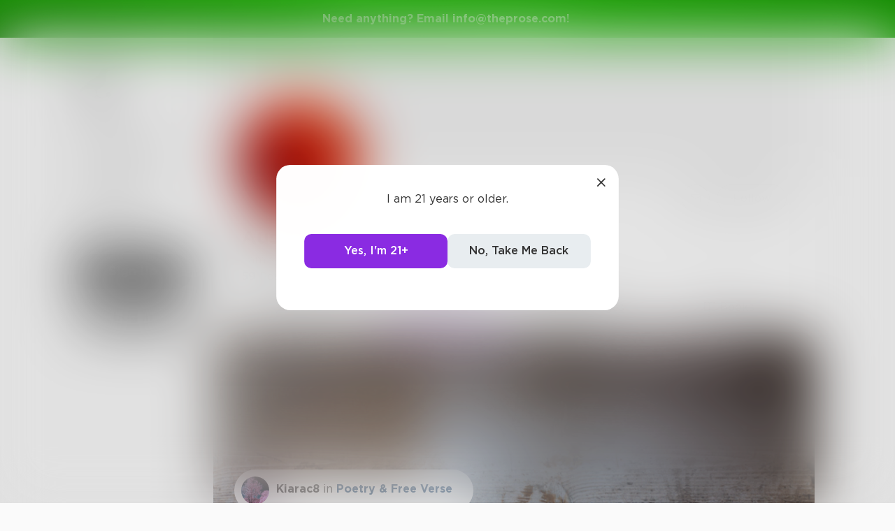

--- FILE ---
content_type: text/html; charset=utf-8
request_url: https://www.theprose.com/AussieCarter/likes
body_size: 8698
content:
<!DOCTYPE html><html lang="en"><head><link rel="stylesheet" data-href="https://fonts.googleapis.com/css2?family=Edu+NSW+ACT+Cursive&amp;display=swap"/><link rel="stylesheet" data-href="https://fonts.googleapis.com/css2?family=Borel&amp;display=swap"/><link rel="stylesheet" data-href="https://fonts.googleapis.com/css2?family=Sour+Gummy&amp;display=swap"/><link rel="stylesheet" data-href="https://fonts.googleapis.com/css2?family=Twinkle+Star&amp;display=swap"/><link rel="stylesheet" data-href="https://fonts.googleapis.com/css2?family=Tinos&amp;display=swap"/><link rel="stylesheet" data-href="https://fonts.googleapis.com/css2?family=Newsreader&amp;display=swap"/><link rel="stylesheet" data-href="https://fonts.googleapis.com/css2?family=Merriweather&amp;display=swap"/><link rel="stylesheet" data-href="https://fonts.googleapis.com/css2?family=STIX+Two+Text&amp;display=swap"/><link rel="stylesheet" data-href="https://fonts.googleapis.com/css2?family=Funnel+Display&amp;display=swap"/><link rel="stylesheet" data-href="https://fonts.googleapis.com/css2?family=IBM+Plex+Serif&amp;display=swap"/><link rel="stylesheet" data-href="https://fonts.googleapis.com/css2?family=Lexend&amp;display=swap"/><link rel="stylesheet" data-href="https://fonts.googleapis.com/css2?family=Poiret+One&amp;display=swap"/><link rel="stylesheet" data-href="https://fonts.googleapis.com/css2?family=Encode+Sans+Condensed&amp;display=swap"/><link rel="stylesheet" data-href="https://fonts.googleapis.com/css2?family=Barriecito&amp;display=swap"/><link rel="stylesheet" data-href="https://fonts.googleapis.com/css2?family=Henny+Penny&amp;display=swap"/><link rel="stylesheet" data-href="https://fonts.googleapis.com/css2?family=DynaPuff&amp;display=swap"/><link rel="stylesheet" data-href="https://fonts.googleapis.com/css2?family=Bahiana&amp;display=swap"/><link rel="stylesheet" data-href="https://fonts.googleapis.com/css2?family=UnifrakturMaguntia&amp;display=swap"/><link rel="stylesheet" data-href="https://fonts.googleapis.com/css2?family=Macondo&amp;display=swap"/><link rel="stylesheet" data-href="https://fonts.googleapis.com/css2?family=Quintessential&amp;display=swap"/><link rel="stylesheet" data-href="https://fonts.googleapis.com/css2?family=Goldman&amp;display=swap"/><link rel="stylesheet" data-href="https://fonts.googleapis.com/css2?family=Shadows+Into+Light&amp;display=swap"/><link rel="stylesheet" data-href="https://use.typekit.net/inr8ysi.css"/><meta charSet="utf-8"/><meta name="viewport" content="width=device-width"/><meta name="next-head-count" content="2"/><link rel="preload" href="/_next/static/css/6b12592b972fd6f78e4b.css" as="style"/><link rel="stylesheet" href="/_next/static/css/6b12592b972fd6f78e4b.css" data-n-g=""/><link rel="preload" href="/_next/static/css/c5bbcc3ed4285b9e78fb.css" as="style"/><link rel="stylesheet" href="/_next/static/css/c5bbcc3ed4285b9e78fb.css" data-n-p=""/><link rel="preload" href="/_next/static/css/15e3b46589111c78d541.css" as="style"/><link rel="stylesheet" href="/_next/static/css/15e3b46589111c78d541.css" data-n-p=""/><link rel="preload" href="/_next/static/css/e2b793cf59ab568ffaaf.css" as="style"/><link rel="stylesheet" href="/_next/static/css/e2b793cf59ab568ffaaf.css" data-n-p=""/><link rel="preload" href="/_next/static/css/8cc38679bfde508601e2.css" as="style"/><link rel="stylesheet" href="/_next/static/css/8cc38679bfde508601e2.css" data-n-p=""/><link rel="preload" href="/_next/static/css/7326ad1ecb040ed6f6df.css" as="style"/><link rel="stylesheet" href="/_next/static/css/7326ad1ecb040ed6f6df.css" data-n-p=""/><link rel="preload" href="/_next/static/css/ee5b2544dfa85eda5abc.css" as="style"/><link rel="stylesheet" href="/_next/static/css/ee5b2544dfa85eda5abc.css" data-n-p=""/><link rel="preload" href="/_next/static/css/79a832f3313bc130bb64.css" as="style"/><link rel="stylesheet" href="/_next/static/css/79a832f3313bc130bb64.css" data-n-p=""/><link rel="preload" href="/_next/static/css/d9518db248b340ab8c07.css" as="style"/><link rel="stylesheet" href="/_next/static/css/d9518db248b340ab8c07.css" data-n-p=""/><noscript data-n-css=""></noscript><script defer="" nomodule="" src="/_next/static/chunks/polyfills-a40ef1678bae11e696dba45124eadd70.js"></script><script src="/_next/static/chunks/webpack-d8e45f5c31fb230a4774.js" defer=""></script><script src="/_next/static/chunks/framework-f054fec47e1cb7bcc46e.js" defer=""></script><script src="/_next/static/chunks/2183-db970198aa3f8558db1d.js" defer=""></script><script src="/_next/static/chunks/main-d94e6fbc35fda7021f50.js" defer=""></script><script src="/_next/static/chunks/2edb282b-ae7a774cadb4ff33f01d.js" defer=""></script><script src="/_next/static/chunks/4245-ac363b6bbc1ad8c9e032.js" defer=""></script><script src="/_next/static/chunks/6530-11775dac74acac9b9dba.js" defer=""></script><script src="/_next/static/chunks/8480-782ca17d24e777b0a103.js" defer=""></script><script src="/_next/static/chunks/5748-c7d5816d58189bcab3fd.js" defer=""></script><script src="/_next/static/chunks/7987-4c1d6205cf7ce85766f6.js" defer=""></script><script src="/_next/static/chunks/2436-3b4ea4aa732c82f8d5b5.js" defer=""></script><script src="/_next/static/chunks/5629-672bdeb1757544f13ae0.js" defer=""></script><script src="/_next/static/chunks/5621-68042fe3238e1092caf1.js" defer=""></script><script src="/_next/static/chunks/9046-15ae08baf69287a37985.js" defer=""></script><script src="/_next/static/chunks/9563-6bbd7ae2093835fc25f6.js" defer=""></script><script src="/_next/static/chunks/2947-8e3d6fcfec15b979b0e5.js" defer=""></script><script src="/_next/static/chunks/pages/_app-8777a54c8db4b7a3e1f8.js" defer=""></script><script src="/_next/static/chunks/36988e93-c2b5661ffba9ad3051d6.js" defer=""></script><script src="/_next/static/chunks/6a2538e1-4b57725a96b0a121cb16.js" defer=""></script><script src="/_next/static/chunks/commons-cdd60c62-5547769c940aab3be336.js" defer=""></script><script src="/_next/static/chunks/commons-8344cff1-83faa9b89a5b0b23f789.js" defer=""></script><script src="/_next/static/chunks/commons-7ccf3389-32baaffc3c61ced84d5b.js" defer=""></script><script src="/_next/static/chunks/commons-b1f1bcc1-b6b1765418827b3a7728.js" defer=""></script><script src="/_next/static/chunks/commons-2b4841d6-31011256a62506c80f43.js" defer=""></script><script src="/_next/static/chunks/commons-215d0a08-2fc6b2b80375f8d4152c.js" defer=""></script><script src="/_next/static/chunks/commons-ade6f8f1-2f5dddc4396621b5f7c0.js" defer=""></script><script src="/_next/static/chunks/commons-059be3de-c56172118f323f71f545.js" defer=""></script><script src="/_next/static/chunks/commons-27545368-be12ddf2001a03a64ba2.js" defer=""></script><script src="/_next/static/chunks/commons-866ab763-4bba717d5b1524ac6c14.js" defer=""></script><script src="/_next/static/chunks/commons-b4a751c6-5b6192dec91d96b6bff7.js" defer=""></script><script src="/_next/static/chunks/commons-4dffeee1-89e8587df82ab66f03ce.js" defer=""></script><script src="/_next/static/chunks/commons-04df81e9-ed9592d2a358a2bf331c.js" defer=""></script><script src="/_next/static/chunks/commons-78975918-c4b7117b40383a0c7a60.js" defer=""></script><script src="/_next/static/chunks/commons-bd64fb6c-e008937825e3cd31b10a.js" defer=""></script><script src="/_next/static/chunks/commons-677b4a48-25a6e2b1f2bd5af939ae.js" defer=""></script><script src="/_next/static/chunks/commons-057c3a79-4f8f7d930b4bcc4be2a0.js" defer=""></script><script src="/_next/static/chunks/commons-31743c5a-a19f5727cccbf890842b.js" defer=""></script><script src="/_next/static/chunks/commons-7bd12dde-aee87bc21ba104418037.js" defer=""></script><script src="/_next/static/chunks/commons-4553651c-96c6f5a92555357027c2.js" defer=""></script><script src="/_next/static/chunks/pages/%5Bprofile%5D/%5Border%5D-f78b18cb50ace998342b.js" defer=""></script><script src="/_next/static/dM_2Cwn15U13oiS49DN6z/_buildManifest.js" defer=""></script><script src="/_next/static/dM_2Cwn15U13oiS49DN6z/_ssgManifest.js" defer=""></script><link rel="stylesheet" href="https://fonts.googleapis.com/css2?family=Edu+NSW+ACT+Cursive&display=swap"/><link rel="stylesheet" href="https://fonts.googleapis.com/css2?family=Borel&display=swap"/><link rel="stylesheet" href="https://fonts.googleapis.com/css2?family=Sour+Gummy&display=swap"/><link rel="stylesheet" href="https://fonts.googleapis.com/css2?family=Twinkle+Star&display=swap"/><link rel="stylesheet" href="https://fonts.googleapis.com/css2?family=Tinos&display=swap"/><link rel="stylesheet" href="https://fonts.googleapis.com/css2?family=Newsreader&display=swap"/><link rel="stylesheet" href="https://fonts.googleapis.com/css2?family=Merriweather&display=swap"/><link rel="stylesheet" href="https://fonts.googleapis.com/css2?family=STIX+Two+Text&display=swap"/><link rel="stylesheet" href="https://fonts.googleapis.com/css2?family=Funnel+Display&display=swap"/><link rel="stylesheet" href="https://fonts.googleapis.com/css2?family=IBM+Plex+Serif&display=swap"/><link rel="stylesheet" href="https://fonts.googleapis.com/css2?family=Lexend&display=swap"/><link rel="stylesheet" href="https://fonts.googleapis.com/css2?family=Poiret+One&display=swap"/><link rel="stylesheet" href="https://fonts.googleapis.com/css2?family=Encode+Sans+Condensed&display=swap"/><link rel="stylesheet" href="https://fonts.googleapis.com/css2?family=Barriecito&display=swap"/><link rel="stylesheet" href="https://fonts.googleapis.com/css2?family=Henny+Penny&display=swap"/><link rel="stylesheet" href="https://fonts.googleapis.com/css2?family=DynaPuff&display=swap"/><link rel="stylesheet" href="https://fonts.googleapis.com/css2?family=Bahiana&display=swap"/><link rel="stylesheet" href="https://fonts.googleapis.com/css2?family=UnifrakturMaguntia&display=swap"/><link rel="stylesheet" href="https://fonts.googleapis.com/css2?family=Macondo&display=swap"/><link rel="stylesheet" href="https://fonts.googleapis.com/css2?family=Quintessential&display=swap"/><link rel="stylesheet" href="https://fonts.googleapis.com/css2?family=Goldman&display=swap"/><link rel="stylesheet" href="https://fonts.googleapis.com/css2?family=Shadows+Into+Light&display=swap"/><link rel="stylesheet" href="https://use.typekit.net/inr8ysi.css"/></head><body><div id="__next"><div style="display:flex;justify-content:center;align-items:center;height:100px"><div>Loading...</div></div></div><script id="__NEXT_DATA__" type="application/json">{"props":{"pageProps":{"__APOLLO_STATE__":{"UserImage:{\"thumb\":{\"url\":\"https://s3-us-west-2.amazonaws.com/images.prod.theprose.com/user-29958-thumb-1505850565.png\",\"__typename\":\"Image\"}}":{"thumb":{"url":"https://s3-us-west-2.amazonaws.com/images.prod.theprose.com/user-29958-thumb-1505850565.png","__typename":"Image"},"__typename":"UserImage","profile":{"__typename":"Image","url":"https://s3-us-west-2.amazonaws.com/images.prod.theprose.com/user-29958-square-1505850565.png"},"banner":null},"User:29958":{"id":29958,"__typename":"User","username":"AussieCarter","post_count":59,"follower_count":205,"following_count":1029,"image":{"__ref":"UserImage:{\"thumb\":{\"url\":\"https://s3-us-west-2.amazonaws.com/images.prod.theprose.com/user-29958-thumb-1505850565.png\",\"__typename\":\"Image\"}}"},"you_follow":false,"bio":"I am simply a girl with the power of words.","membership":null,"subscriptionPlans":[],"subscriptionToAuthor":null},"ROOT_QUERY":{"__typename":"Query","user({\"username\":\"AussieCarter\"})":{"__ref":"User:29958"},"posts:{\"params\":{\"order\":\"newest\",\"disable_spam_filter\":true,\"liked_by_user_id\":29958}}":[{"__ref":"Post:338896"},{"__ref":"Post:338837"},{"__ref":"Post:338823"},{"__ref":"Post:338733"},{"__ref":"Post:338715"},{"__ref":"Post:338445"},{"__ref":"Post:273792"},{"__ref":"Post:273786"},{"__ref":"Post:273730"},{"__ref":"Post:221762"}]},"UserImage:{\"thumb\":{\"url\":\"https://s3-us-west-2.amazonaws.com/images.prod.theprose.com/user-79933-thumb-1614944997.png\",\"__typename\":\"Image\"}}":{"thumb":{"url":"https://s3-us-west-2.amazonaws.com/images.prod.theprose.com/user-79933-thumb-1614944997.png","__typename":"Image"},"__typename":"UserImage","profile":{"__typename":"Image","url":"https://s3-us-west-2.amazonaws.com/images.prod.theprose.com/user-79933-square-1614944997.png"}},"User:79933":{"id":79933,"__typename":"User","username":"Kiarac8","image":{"__ref":"UserImage:{\"thumb\":{\"url\":\"https://s3-us-west-2.amazonaws.com/images.prod.theprose.com/user-79933-thumb-1614944997.png\",\"__typename\":\"Image\"}}"},"post_count":505,"follower_count":162,"you_follow":false,"subscriptionPlans":[],"subscriptionToAuthor":null},"Portal:1":{"id":1,"__typename":"Portal","title":"Poetry \u0026 Free Verse","slug":"poetryandfreeverse","colors":{"__typename":"PortalColors","primary":"#29527B"},"image":{"__typename":"PortalImage","full":{"__typename":"Image","url":"https://s3-us-west-2.amazonaws.com/images.prod.theprose.com/portal-1-banner-1447062285.png"}}},"Post:338896":{"id":338896,"__typename":"Post","author":{"__ref":"User:79933"},"text":"The most effective way\nTo lay out\nEverything\nTo search\n\nFor anything\nAnd successfully \nFind the gaps,\nThe missing\n\nRequirements\nWhile maintaining\nA higher\nPosition","time_pulished":1582883892,"like_count":2,"repost_count":0,"comment_count":0,"read_count":11,"is_spotlighted":false,"chapter":null,"image":{"__typename":"Image","url":"https://s3-us-west-2.amazonaws.com/images.prod.theprose.com/post-338896-cropped-1582883893.png"},"audio":null,"title":"Flat","spotlight_time":null,"font":"garamond","visibility":"public","challenge":null,"is_challenge_winner":null,"portal":{"__ref":"Portal:1"},"book":null,"repost":null,"you_liked":false,"you_reposted":false,"you_featured":false,"license":"free","pricing":{"__typename":"PostPricing","effective_price":0,"strategy":"free"},"isAiUsed":false},"UserImage:{\"thumb\":{\"url\":\"https://s3-us-west-2.amazonaws.com/images.prod.theprose.com/user-82996-thumb-1584296641.png\",\"__typename\":\"Image\"}}":{"thumb":{"url":"https://s3-us-west-2.amazonaws.com/images.prod.theprose.com/user-82996-thumb-1584296641.png","__typename":"Image"},"__typename":"UserImage","profile":{"__typename":"Image","url":"https://s3-us-west-2.amazonaws.com/images.prod.theprose.com/user-82996-square-1584296641.png"}},"User:82996":{"id":82996,"__typename":"User","username":"Deadgaywalking","image":{"__ref":"UserImage:{\"thumb\":{\"url\":\"https://s3-us-west-2.amazonaws.com/images.prod.theprose.com/user-82996-thumb-1584296641.png\",\"__typename\":\"Image\"}}"},"post_count":18,"follower_count":72,"you_follow":false,"subscriptionPlans":[],"subscriptionToAuthor":null},"UserImage:{\"thumb\":{\"url\":\"https://s3-us-west-2.amazonaws.com/images.prod.theprose.com/user-83882-thumb-1582826852.png\",\"__typename\":\"Image\"}}":{"thumb":{"url":"https://s3-us-west-2.amazonaws.com/images.prod.theprose.com/user-83882-thumb-1582826852.png","__typename":"Image"},"__typename":"UserImage"},"User:83882":{"id":83882,"__typename":"User","username":"deletedxxxx","image":{"__ref":"UserImage:{\"thumb\":{\"url\":\"https://s3-us-west-2.amazonaws.com/images.prod.theprose.com/user-83882-thumb-1582826852.png\",\"__typename\":\"Image\"}}"}},"Challenge:9800":{"id":9800,"__typename":"Challenge","prompt":"lying awake at 3am","description":"open to interpretation.  ","status":"resolved","author":{"__ref":"User:83882"},"prize":0},"Post:338837":{"id":338837,"__typename":"Post","author":{"__ref":"User:82996"},"text":"My hands run through your soft dark hair\nAnd my mind runs through the past two years.\nIt all seems like a wonderful blur, \nBits and pieces of our love \nFlickering across my mind.\nI kiss your forehead \nAnd a small frown grows across your face. \nWith a quiet groan, you cuddle closer to my chest\nAnd my heart goes aflutter. \n\n*prsmkdwn-i*How did I get so lucky to have you?\n*/prsmkdwn-i*\nIt won’t be long until morning, \nSo I hold you close \nAnd take in this three am moment\nOf pure, restless bliss\nAnd count the seconds until I can see\nYour precious eyes again.","time_pulished":1582865458,"like_count":4,"repost_count":1,"comment_count":2,"read_count":25,"is_spotlighted":false,"chapter":null,"image":null,"audio":null,"title":"3am thoughts","spotlight_time":null,"font":"garamond","visibility":"public","challenge":{"__ref":"Challenge:9800"},"is_challenge_winner":false,"portal":{"__ref":"Portal:1"},"book":null,"repost":null,"you_liked":false,"you_reposted":false,"you_featured":false,"license":"free","pricing":{"__typename":"PostPricing","effective_price":0,"strategy":"free"},"isAiUsed":false},"UserImage:{\"thumb\":{\"url\":\"https://s3-us-west-2.amazonaws.com/images.prod.theprose.com/user-78745-thumb-1578477302.png\",\"__typename\":\"Image\"}}":{"thumb":{"url":"https://s3-us-west-2.amazonaws.com/images.prod.theprose.com/user-78745-thumb-1578477302.png","__typename":"Image"},"__typename":"UserImage","profile":{"__typename":"Image","url":"https://s3-us-west-2.amazonaws.com/images.prod.theprose.com/user-78745-square-1578477302.png"}},"User:78745":{"id":78745,"__typename":"User","username":"litterbox","image":{"__ref":"UserImage:{\"thumb\":{\"url\":\"https://s3-us-west-2.amazonaws.com/images.prod.theprose.com/user-78745-thumb-1578477302.png\",\"__typename\":\"Image\"}}"},"post_count":30,"follower_count":115,"you_follow":false,"subscriptionPlans":[],"subscriptionToAuthor":null},"UserImage:{\"thumb\":{\"url\":\"https://s3-us-west-2.amazonaws.com/images.prod.theprose.com/user-42178-thumb-1602461778.png\",\"__typename\":\"Image\"}}":{"thumb":{"url":"https://s3-us-west-2.amazonaws.com/images.prod.theprose.com/user-42178-thumb-1602461778.png","__typename":"Image"},"__typename":"UserImage"},"User:42178":{"id":42178,"__typename":"User","username":"AngelicDevil","image":{"__ref":"UserImage:{\"thumb\":{\"url\":\"https://s3-us-west-2.amazonaws.com/images.prod.theprose.com/user-42178-thumb-1602461778.png\",\"__typename\":\"Image\"}}"}},"Challenge:9769":{"id":9769,"__typename":"Challenge","prompt":"Take the first line of a song of your choice write a poem from that.","description":"In light of the music fever going on, and with credit to Biohazard, this challenge is all yours. Remember: \"Never Judge a Book by its cover.\" But this time, you are choosing the cover! :)","status":"resolved","author":{"__ref":"User:42178"},"prize":0},"Post:338823":{"id":338823,"__typename":"Post","author":{"__ref":"User:78745"},"text":"In the summer, took my gun\nand made him go to Neverland\n\nSnatched my eyes, he made me run\nfor everything I never had\n\nBreaths and whispers slither in like wacky poisoned funny sin\n\nRotten brain insanity\nI question me now, thanks to you\n\nSo was it him? Or was it me,\nwho lashed and beat me black and blue?","time_pulished":1582861771,"like_count":5,"repost_count":2,"comment_count":1,"read_count":47,"is_spotlighted":false,"chapter":null,"image":null,"audio":null,"title":"Mama's Gun","spotlight_time":null,"font":"garamond","visibility":"public","challenge":{"__ref":"Challenge:9769"},"is_challenge_winner":false,"portal":{"__ref":"Portal:1"},"book":null,"repost":null,"you_liked":false,"you_reposted":false,"you_featured":false,"license":"free","pricing":{"__typename":"PostPricing","effective_price":0,"strategy":"free"},"isAiUsed":false},"UserImage:{\"thumb\":{\"url\":\"https://s3-us-west-2.amazonaws.com/images.prod.theprose.com/user-80492-thumb-1579880142.png\",\"__typename\":\"Image\"}}":{"thumb":{"url":"https://s3-us-west-2.amazonaws.com/images.prod.theprose.com/user-80492-thumb-1579880142.png","__typename":"Image"},"__typename":"UserImage","profile":{"__typename":"Image","url":"https://s3-us-west-2.amazonaws.com/images.prod.theprose.com/user-80492-square-1579880142.png"}},"User:80492":{"id":80492,"__typename":"User","username":"Okami_Seele","image":{"__ref":"UserImage:{\"thumb\":{\"url\":\"https://s3-us-west-2.amazonaws.com/images.prod.theprose.com/user-80492-thumb-1579880142.png\",\"__typename\":\"Image\"}}"},"post_count":71,"follower_count":162,"you_follow":false,"subscriptionPlans":[],"subscriptionToAuthor":null},"UserImage:{\"thumb\":{\"url\":\"https://s3-us-west-2.amazonaws.com/images.prod.theprose.com/user-19365-profile-1478921766.png\",\"__typename\":\"Image\"}}":{"thumb":{"url":"https://s3-us-west-2.amazonaws.com/images.prod.theprose.com/user-19365-profile-1478921766.png","__typename":"Image"},"__typename":"UserImage"},"User:19365":{"id":19365,"__typename":"User","username":"VannahQueen","image":{"__ref":"UserImage:{\"thumb\":{\"url\":\"https://s3-us-west-2.amazonaws.com/images.prod.theprose.com/user-19365-profile-1478921766.png\",\"__typename\":\"Image\"}}"}},"Challenge:9691":{"id":9691,"__typename":"Challenge","prompt":"What If...","description":"Write your what ifs in any form\n \n","status":"resolved","author":{"__ref":"User:19365"},"prize":0},"Post:338733":{"id":338733,"__typename":"Post","author":{"__ref":"User:80492"},"text":"What if I never met you?\nWhat if the pain never happened?\nWhat if we could've made it work?\nWhat if I hadn't told you?\nWhat if I hadn't loved you?\n Would I have be friends with you? Would I have fallen again? Would I be sad? Would I have grown as a perosn? I may hate the feelings you implanted in my mind, the constant fear of getting close to people, but I want to thank you. \n Thank you for teaching me how to get over it. How to come out stronger. How to look back on those memories with a foundness rather than extreme bitterness. Thank you for meeting me. ","time_pulished":1582835990,"like_count":4,"repost_count":0,"comment_count":0,"read_count":33,"is_spotlighted":false,"chapter":null,"image":null,"audio":null,"title":"What If?","spotlight_time":null,"font":"garamond","visibility":"public","challenge":{"__ref":"Challenge:9691"},"is_challenge_winner":false,"portal":{"__ref":"Portal:1"},"book":null,"repost":null,"you_liked":false,"you_reposted":false,"you_featured":false,"license":"free","pricing":{"__typename":"PostPricing","effective_price":0,"strategy":"free"},"isAiUsed":false},"UserImage:{\"thumb\":{\"url\":\"https://s3-us-west-2.amazonaws.com/images.prod.theprose.com/user-40167-thumb-1596767802.png\",\"__typename\":\"Image\"}}":{"thumb":{"url":"https://s3-us-west-2.amazonaws.com/images.prod.theprose.com/user-40167-thumb-1596767802.png","__typename":"Image"},"__typename":"UserImage","profile":{"__typename":"Image","url":"https://s3-us-west-2.amazonaws.com/images.prod.theprose.com/user-40167-square-1596767802.png"}},"User:40167":{"id":40167,"__typename":"User","username":"Yuki","image":{"__ref":"UserImage:{\"thumb\":{\"url\":\"https://s3-us-west-2.amazonaws.com/images.prod.theprose.com/user-40167-thumb-1596767802.png\",\"__typename\":\"Image\"}}"},"post_count":551,"follower_count":279,"you_follow":false,"subscriptionPlans":[],"subscriptionToAuthor":null},"UserImage:{\"thumb\":{\"url\":\"https://s3-us-west-2.amazonaws.com/images.prod.theprose.com/user-67094-thumb-1604688584.png\",\"__typename\":\"Image\"}}":{"thumb":{"url":"https://s3-us-west-2.amazonaws.com/images.prod.theprose.com/user-67094-thumb-1604688584.png","__typename":"Image"},"__typename":"UserImage"},"User:67094":{"id":67094,"__typename":"User","username":"Toebeans","image":{"__ref":"UserImage:{\"thumb\":{\"url\":\"https://s3-us-west-2.amazonaws.com/images.prod.theprose.com/user-67094-thumb-1604688584.png\",\"__typename\":\"Image\"}}"}},"Challenge:9761":{"id":9761,"__typename":"Challenge","prompt":"Guess the song","description":"Write a single verse to a song, and guess other songs.","status":"resolved","author":{"__ref":"User:67094"},"prize":0},"Post:338715":{"id":338715,"__typename":"Post","author":{"__ref":"User:40167"},"text":"two hearts on a cold street\nlooking back at the same time\n\n*prsmkdwn-i*i feel your warmth, do you feel mine?*/prsmkdwn-i*\n","time_pulished":1582832527,"like_count":15,"repost_count":5,"comment_count":11,"read_count":100,"is_spotlighted":false,"chapter":null,"image":null,"audio":null,"title":"golden memories","spotlight_time":null,"font":"garamond","visibility":"public","challenge":{"__ref":"Challenge:9761"},"is_challenge_winner":false,"portal":null,"book":null,"repost":null,"you_liked":false,"you_reposted":false,"you_featured":false,"license":"free","pricing":{"__typename":"PostPricing","effective_price":0,"strategy":"free"},"isAiUsed":false},"UserImage:{\"thumb\":{\"url\":\"https://s3-us-west-2.amazonaws.com/images.prod.theprose.com/user-54593-thumb-1740950247678.png\",\"__typename\":\"Image\"}}":{"thumb":{"url":"https://s3-us-west-2.amazonaws.com/images.prod.theprose.com/user-54593-thumb-1740950247678.png","__typename":"Image"},"__typename":"UserImage","profile":{"__typename":"Image","url":"https://s3-us-west-2.amazonaws.com/images.prod.theprose.com/user-54593-square-1740950247678.png"}},"User:54593":{"id":54593,"__typename":"User","username":"Tuskntale","image":{"__ref":"UserImage:{\"thumb\":{\"url\":\"https://s3-us-west-2.amazonaws.com/images.prod.theprose.com/user-54593-thumb-1740950247678.png\",\"__typename\":\"Image\"}}"},"post_count":134,"follower_count":277,"you_follow":false,"subscriptionPlans":[],"subscriptionToAuthor":null},"Portal:53":{"id":53,"__typename":"Portal","title":"Micropoetry","slug":"micropoetry","colors":{"__typename":"PortalColors","primary":"#FF8000"},"image":{"__typename":"PortalImage","full":{"__typename":"Image","url":"https://s3-us-west-2.amazonaws.com/images.prod.theprose.com/portal-53-banner-1470668560.png"}}},"Post:338445":{"id":338445,"__typename":"Post","author":{"__ref":"User:54593"},"text":"\nher apple eyes held contempt \nfor all the glaring gazes \nholding her captive\nthrough each phase\nof her budding body\n\n\nlife under the looking glass\nis not all it's cracked up to be\n\n","time_pulished":1582760965,"like_count":11,"repost_count":3,"comment_count":6,"read_count":78,"is_spotlighted":false,"chapter":null,"image":{"__typename":"Image","url":"https://s3-us-west-2.amazonaws.com/images.prod.theprose.com/post-338445-cropped-1582760965.png"},"audio":null,"title":"skin deep","spotlight_time":null,"font":"baskerville","visibility":"public","challenge":null,"is_challenge_winner":null,"portal":{"__ref":"Portal:53"},"book":null,"repost":null,"you_liked":false,"you_reposted":false,"you_featured":false,"license":"free","pricing":{"__typename":"PostPricing","effective_price":0,"strategy":"free"},"isAiUsed":false},"UserImage:{\"thumb\":{\"url\":\"https://s3-us-west-2.amazonaws.com/images.prod.theprose.com/user-21601-thumb-1767154377513.png\",\"__typename\":\"Image\"}}":{"thumb":{"url":"https://s3-us-west-2.amazonaws.com/images.prod.theprose.com/user-21601-thumb-1767154377513.png","__typename":"Image"},"__typename":"UserImage","profile":{"__typename":"Image","url":"https://s3-us-west-2.amazonaws.com/images.prod.theprose.com/user-21601-square-1767154377513.png"}},"User:21601":{"id":21601,"__typename":"User","username":"Mnezz","image":{"__ref":"UserImage:{\"thumb\":{\"url\":\"https://s3-us-west-2.amazonaws.com/images.prod.theprose.com/user-21601-thumb-1767154377513.png\",\"__typename\":\"Image\"}}"},"post_count":1197,"follower_count":1499,"you_follow":false,"subscriptionPlans":[{"__typename":"AuthorSubPlan","value":100,"duration":"MONTHLY"},{"__typename":"AuthorSubPlan","value":300,"duration":"QUARTERLY"},{"__typename":"AuthorSubPlan","value":600,"duration":"SEMIANNUALLY"},{"__typename":"AuthorSubPlan","value":1200,"duration":"YEARLY"}],"subscriptionToAuthor":null},"UserImage:{\"thumb\":{\"url\":\"https://s3-us-west-2.amazonaws.com/images.prod.theprose.com/user-39785-thumb-1541541661.png\",\"__typename\":\"Image\"}}":{"thumb":{"url":"https://s3-us-west-2.amazonaws.com/images.prod.theprose.com/user-39785-thumb-1541541661.png","__typename":"Image"},"__typename":"UserImage"},"User:39785":{"id":39785,"__typename":"User","username":"Undermeyou","image":{"__ref":"UserImage:{\"thumb\":{\"url\":\"https://s3-us-west-2.amazonaws.com/images.prod.theprose.com/user-39785-thumb-1541541661.png\",\"__typename\":\"Image\"}}"}},"Challenge:8583":{"id":8583,"__typename":"Challenge","prompt":"Illusions of water","description":"Use water as your driving metaphor, simile, force - just no literal waves\n\nI’ll be reproving and reading all entries. So. No prize, but all of my followers will see your pieces, so sharing the love \u003c3","status":"resolved","author":{"__ref":"User:39785"},"prize":0},"Post:273792":{"id":273792,"__typename":"Post","author":{"__ref":"User:21601"},"text":"\nI opened my eyes\nIn a snap\nWhy was it freezing?\n\nWas I losing my mind~\nThe bed was swaying \u0026\nRocking from side to side\nWhat in the world??\n\nSlowly I made my way\nAway from the bed and\nClos’r to the bedroom door\n\nThe knob was covered in\n*gasps* Ice!? Whoa!\nWas I dead— or in some\nOther parallel universe?\n\nSoon, I heard the sound\nOf maniacal laughter\nThen she appeared before\nme grinning from ear to ear\n\nShe told me that I was\nHer newest victim-\nThere was no place for\nMe to go at all to hide..\n\nI was trapped in her\nCrazy world so very\nFar away from home.\n\n#Krystaline.\n","time_pulished":1557446578,"like_count":21,"repost_count":8,"comment_count":19,"read_count":176,"is_spotlighted":false,"chapter":null,"image":{"__typename":"Image","url":"https://s3-us-west-2.amazonaws.com/images.prod.theprose.com/post-273792-cropped-1557446579.png"},"audio":null,"title":"Krystaline.","spotlight_time":null,"font":"garamond","visibility":"public","challenge":{"__ref":"Challenge:8583"},"is_challenge_winner":false,"portal":null,"book":null,"repost":null,"you_liked":false,"you_reposted":false,"you_featured":false,"license":"free","pricing":{"__typename":"PostPricing","effective_price":0,"strategy":"free"},"isAiUsed":false},"UserImage:{\"thumb\":{\"url\":\"https://s3-us-west-2.amazonaws.com/images.prod.theprose.com/user-51096-thumb-1553606744.png\",\"__typename\":\"Image\"}}":{"thumb":{"url":"https://s3-us-west-2.amazonaws.com/images.prod.theprose.com/user-51096-thumb-1553606744.png","__typename":"Image"},"__typename":"UserImage","profile":{"__typename":"Image","url":"https://s3-us-west-2.amazonaws.com/images.prod.theprose.com/user-51096-square-1553606744.png"}},"User:51096":{"id":51096,"__typename":"User","username":"GaryEnglish","image":{"__ref":"UserImage:{\"thumb\":{\"url\":\"https://s3-us-west-2.amazonaws.com/images.prod.theprose.com/user-51096-thumb-1553606744.png\",\"__typename\":\"Image\"}}"},"post_count":920,"follower_count":420,"you_follow":false,"subscriptionPlans":[],"subscriptionToAuthor":null},"Post:273786":{"id":273786,"__typename":"Post","author":{"__ref":"User:51096"},"text":"Righting, all my life,\nWas the wrong thing now I find.\nWriting my belief\nBut the words just left me blind.\nRighting all their wrongs\nWith my writing wasn’t good\nWrong things still exist\nLike you said they always would.\n\nFighting, all my life\nWas the thing that made me blind.\nLighting up the strife\nAs my own life fell behind.\nRinging the wrong bells\nLeft me so misunderstood\nWriting all the wrongs\nHasn’t done me any good.","time_pulished":1557440440,"like_count":10,"repost_count":1,"comment_count":2,"read_count":72,"is_spotlighted":false,"chapter":null,"image":null,"audio":null,"title":"Writing the Wrongs","spotlight_time":null,"font":"garamond","visibility":"public","challenge":null,"is_challenge_winner":null,"portal":null,"book":null,"repost":null,"you_liked":false,"you_reposted":false,"you_featured":false,"license":"free","pricing":{"__typename":"PostPricing","effective_price":0,"strategy":"free"},"isAiUsed":false},"UserImage:{\"thumb\":{\"url\":\"https://s3-us-west-2.amazonaws.com/images.prod.theprose.com/user-46936-thumb-1556844557.png\",\"__typename\":\"Image\"}}":{"thumb":{"url":"https://s3-us-west-2.amazonaws.com/images.prod.theprose.com/user-46936-thumb-1556844557.png","__typename":"Image"},"__typename":"UserImage","profile":{"__typename":"Image","url":"https://s3-us-west-2.amazonaws.com/images.prod.theprose.com/user-46936-square-1556844557.png"}},"User:46936":{"id":46936,"__typename":"User","username":"KylaRae","image":{"__ref":"UserImage:{\"thumb\":{\"url\":\"https://s3-us-west-2.amazonaws.com/images.prod.theprose.com/user-46936-thumb-1556844557.png\",\"__typename\":\"Image\"}}"},"post_count":37,"follower_count":33,"you_follow":false,"subscriptionPlans":[],"subscriptionToAuthor":null},"UserImage:{\"thumb\":{\"url\":\"https://s3-us-west-2.amazonaws.com/images.prod.theprose.com/user-39-thumb-1649632657378.png\",\"__typename\":\"Image\"}}":{"thumb":{"url":"https://s3-us-west-2.amazonaws.com/images.prod.theprose.com/user-39-thumb-1649632657378.png","__typename":"Image"},"__typename":"UserImage"},"User:39":{"id":39,"__typename":"User","username":"Prose","image":{"__ref":"UserImage:{\"thumb\":{\"url\":\"https://s3-us-west-2.amazonaws.com/images.prod.theprose.com/user-39-thumb-1649632657378.png\",\"__typename\":\"Image\"}}"}},"Challenge:8618":{"id":8618,"__typename":"Challenge","prompt":"Challenge of the Week CXXII","description":"Vicious Circle. \"A sequence of reciprocal cause and effect in which two or more elements intensify and aggravate each other, leading inexorably to a worsening of the situation.\" Fiction or non-fiction, poetry or Prose.","status":"resolved","author":{"__ref":"User:39"},"prize":0},"Post:273730":{"id":273730,"__typename":"Post","author":{"__ref":"User:46936"},"text":"I should have listened, instead went against better judgment.\nLittle did I know it would lead to unwanted events of a vicious tornado.\nYou came in and within moments time, you’d be gone leaving a destructive mess.\nYou would always resurface and maybe it was the empty promises that always lead me to letting you back in.\nOver time, your lies became transparent and when you were called out, the demon living inside your head tried even harder to get smarter to keep up his façade. \nWith each passing moment it only got worse.\nA wrenching game of emotional torture formed on a foundation of deception and lies that I allowed myself to sink in it all. \nIt was only when reality slapped me in my face when I was the center of your lies, so that your demon and you could continue to keep blinding everyone else. \nNow, I know that the conflict between you and your demon is impossible to try and even stop.  There’s no place for anyone in your life besides the creature that whispers in your head.  Until he is dead and gone, your life will continue on this painful vicious cycle.","time_pulished":1557422081,"like_count":9,"repost_count":2,"comment_count":0,"read_count":115,"is_spotlighted":false,"chapter":null,"image":null,"audio":null,"title":"Demons in Your Head","spotlight_time":null,"font":"garamond","visibility":"public","challenge":{"__ref":"Challenge:8618"},"is_challenge_winner":false,"portal":null,"book":null,"repost":null,"you_liked":false,"you_reposted":false,"you_featured":false,"license":"free","pricing":{"__typename":"PostPricing","effective_price":0,"strategy":"free"},"isAiUsed":false},"UserImage:{\"thumb\":{\"url\":\"https://s3-us-west-2.amazonaws.com/images.prod.theprose.com/user-40178-thumb-1575136340.png\",\"__typename\":\"Image\"}}":{"thumb":{"url":"https://s3-us-west-2.amazonaws.com/images.prod.theprose.com/user-40178-thumb-1575136340.png","__typename":"Image"},"__typename":"UserImage","profile":{"__typename":"Image","url":"https://s3-us-west-2.amazonaws.com/images.prod.theprose.com/user-40178-square-1575136340.png"}},"User:40178":{"id":40178,"__typename":"User","username":"CassieNic","image":{"__ref":"UserImage:{\"thumb\":{\"url\":\"https://s3-us-west-2.amazonaws.com/images.prod.theprose.com/user-40178-thumb-1575136340.png\",\"__typename\":\"Image\"}}"},"post_count":15,"follower_count":7,"you_follow":false,"subscriptionPlans":[],"subscriptionToAuthor":null},"Challenge:7345":{"id":7345,"__typename":"Challenge","prompt":"Challenge of the Week LXXXI","description":"\"I write so that I might understand what I think\" - various authors. Choose a topic about which you're not quite sure what you think. Perhaps it's something you've been thinking a lot about, or something you wish you understood better. Then write. Write until you uncover a pearl of lucidity.","status":"pending_selection","author":{"__ref":"User:39"},"prize":0},"Post:221762":{"id":221762,"__typename":"Post","author":{"__ref":"User:40178"},"text":"    Emotions are a condunrum. So simple, but so so complicated; so human but alien when you really try to understand them. But as a writer, am I not supposed to have a better understanding of thinks like happiness, anger and loss? Am I not supposed to put the feeling of love and joy into words? Or make the reader feel hate and despair? I'm supposed to recreated the chemical reactions the brain does, but with words. I can use nouns, adjective and other simple describing words to bring a simple feeling on. But deep rooted hate? Or love so strong it feels like your heart might burst? How am I supposed to put that feeling into words. \n    An old english teacher of mine once said \"You cannot write something, unless you have expiranced it first.\" Maybe that's why I've never been able to write some things. I've never felt unconditional love, or crippling despair. I've never been so overjoyed I couldn't speak. But I can drive people to tears with only a handful of sentences. I can make people see red with a paragraph. What does that say about me? \n    Am I a loveless, joyless mess? Does that make me a sociopath or just a monster? I've known happiness, I've known small bits of love. I just... I can't feel things as intensely as others do. \n    Can't or haven't? I don't know. \n    I guess for now I'll just say haven't. I'm young with more room to grow, more time to experience things like love. I could blame the people I live with. I've never felt love with them, just different lines of respect. And my friends... All my life I've never had a 'best friend' just different people who's fates wind with mine for a few months, then seperate. Friends become strangers, and I could blame them for my loveless life. \n    Maybe I'm just scared. Scared of things I dont really know. I know the basics, like happy, sad, mad, and respect. Love scares me; the idea of completely devoting my heart to someone is terrifying. Hate scares me too. I can't bear the idea of hating so much it makes me want to hurt someone. Complex emotions scared the hell out of me. \n    So, in the end, maybe I am just scared. Scared of experiencing hate, love, joy and loss. I can avoid them forever, which means soon I might understand them. But I can damn well try to hide from them. I can live with my heart and soul locked away. \n\n    #emotions #honest #confusion ","time_pulished":1530214775,"like_count":5,"repost_count":2,"comment_count":3,"read_count":48,"is_spotlighted":false,"chapter":null,"image":null,"audio":null,"title":"Strange Feelings","spotlight_time":null,"font":"garamond","visibility":"public","challenge":{"__ref":"Challenge:7345"},"is_challenge_winner":false,"portal":null,"book":null,"repost":null,"you_liked":false,"you_reposted":false,"you_featured":false,"license":"free","pricing":{"__typename":"PostPricing","effective_price":0,"strategy":"free"},"isAiUsed":false}},"_sentryTraceData":"61da2ce85f3a4983a9dad83b0b554532-80640a2e39d3e02c-1","_sentryBaggage":"sentry-environment=production,sentry-release=dM_2Cwn15U13oiS49DN6z,sentry-transaction=%2F%5Bprofile%5D%2F%5Border%5D,sentry-public_key=1381ffed182845348042f43925609d14,sentry-trace_id=61da2ce85f3a4983a9dad83b0b554532,sentry-sample_rate=1"},"__N_SSP":true},"page":"/[profile]/[order]","query":{"profile":"AussieCarter","order":"likes"},"buildId":"dM_2Cwn15U13oiS49DN6z","isFallback":false,"gssp":true,"scriptLoader":[]}</script></body></html>

--- FILE ---
content_type: application/javascript; charset=UTF-8
request_url: https://www.theprose.com/_next/static/chunks/pages/search-0b25c2a521906f39bc21.js
body_size: 1795
content:
(self.webpackChunk_N_E=self.webpackChunk_N_E||[]).push([[9603],{93819:function(e,s,r){"use strict";r.r(s),r.d(s,{SearchScope:function(){return t},default:function(){return k}});var t,c=r(27378),n=r(24246),a=c.createContext(null),i=function(e){var s=e.children,r=(0,c.useState)(""),t=r[0],i=r[1];return(0,n.jsx)(a.Provider,{value:{term:t,setTerm:i},children:s})},o=r(6407),h=r.n(o),u=r(16974),l=r(90587),_=function(){var e=(0,c.useContext)(a),s=e.term,r=e.setTerm,t=(0,c.useState)(s),i=t[0],o=t[1],_=(0,c.useRef)(),d=(0,c.useRef)(),x=(0,c.useCallback)((function(e){return o(e.target.value)}),[]);return(0,c.useEffect)((function(){clearTimeout(_.current),_.current=setTimeout((function(){r(i)}),1e3)}),[i,r]),(0,c.useEffect)((function(){d.current&&d.current.focus()}),[]),(0,n.jsx)(l.s,{children:(0,n.jsxs)("div",{className:h()["search-input-container"],children:[(0,n.jsx)("div",{className:h()["search-input-icon"],children:(0,n.jsx)(u.W1,{})}),(0,n.jsx)("input",{value:i,onChange:x,placeholder:"What are you looking for?",type:"text",className:h()["search-input"],ref:d})]})})},d=r(59431),x=r(94169),f=r.n(x),p=r(60659),j=r(50139),m=r(81818),S=r(46799),v=r(38370),N=r(38566),C=r(58698),g=r.n(C),E=r(74300),O=function(e){var s=e.title,r=e.children,t=(0,E.OT)(!0),c=(0,N.Z)(t,2),a=c[0],i=c[1];return(0,n.jsxs)("div",{className:g()["search-section"],children:[(0,n.jsx)("div",{className:g()["search-section-header"],children:(0,n.jsx)("div",{className:g()["search-section-title"],children:s})}),(0,n.jsx)("div",{className:g()["search-section-content"],style:{height:a?300:""},children:r}),a&&(0,n.jsxs)(n.Fragment,{children:[(0,n.jsx)("div",{className:g()["search-section-more"],children:(0,n.jsx)("button",{className:g()["search-section-more-button"],onClick:i,children:"See More"})}),(0,n.jsx)("div",{className:g()["search-section-gradient"]})]})]})},T=function(){var e=(0,c.useContext)(a).term;return(0,n.jsx)(d.R,{children:e?(0,n.jsxs)(n.Fragment,{children:[(0,n.jsx)(O,{title:"Authors",children:(0,n.jsx)(v.p,{args:{search_query:e,order:p.aw.FOLLOWER_COUNT},autoLoads:!1})}),(0,n.jsx)(O,{title:"Posts",children:(0,n.jsx)(S.Q,{args:{search_query:e,order:p.K1.READ_COUNT},autoLoads:!1})}),(0,n.jsx)(O,{title:"Challenges",children:(0,n.jsx)(m.u,{args:{search_query:e,order:p.EU.POST_COUNT,allow_closed:!0},autoLoads:!1})}),(0,n.jsx)(O,{title:"Books",children:(0,n.jsx)(j.y,{args:{search_query:e,order:p.SG.LIKES},autoLoads:!1})})]}):(0,n.jsx)("div",{className:f()["search-content-empty"],children:(0,n.jsx)(u.W1,{})})})},y=r(94620);!function(e){e.POSTS="posts",e.CHALLENGES="challenges",e.USERS="people",e.PORTALS="portals",e.BOOKS="books"}(t||(t={}));var k=function(){return(0,n.jsx)(d._,{selected:y.lr.SEARCH,children:(0,n.jsxs)(i,{children:[(0,n.jsx)(_,{}),(0,n.jsx)(T,{})]})})}},83249:function(e,s,r){(window.__NEXT_P=window.__NEXT_P||[]).push(["/search",function(){return r(93819)}])},6407:function(e){e.exports={"search-input-container":"searchHeader_search-input-container__19ohf","search-input-icon":"searchHeader_search-input-icon__2D_ch","search-input":"searchHeader_search-input__2C4vu",slide:"searchHeader_slide__3OpA3"}},94169:function(e){e.exports={"search-content-empty":"searchContent_search-content-empty__3D1X2",slide:"searchContent_slide__IlbFk"}},58698:function(e){e.exports={"search-section":"searchSection_search-section__2tro5","search-section-header":"searchSection_search-section-header__1EPQH","search-section-title":"searchSection_search-section-title__p0Mt-","search-section-content":"searchSection_search-section-content__3CVpt","search-section-more":"searchSection_search-section-more__1-Sy1","search-section-more-button":"searchSection_search-section-more-button__ft-6R","search-section-gradient":"searchSection_search-section-gradient__mgeYa",slide:"searchSection_slide__1J4MS"}}},function(e){e.O(0,[9774,6261,6761,935,1024,2482,3448,5170,8050,848,2319,5275,7064,2354,5511,6939,6605,9832,1414,4317,4984,6376,2849,4633,2182,4245,6530,8480,5748,7987,2436,5629,5621,9046,9563,2947,2888,2183,179],(function(){return s=83249,e(e.s=s);var s}));var s=e.O();_N_E=s}]);